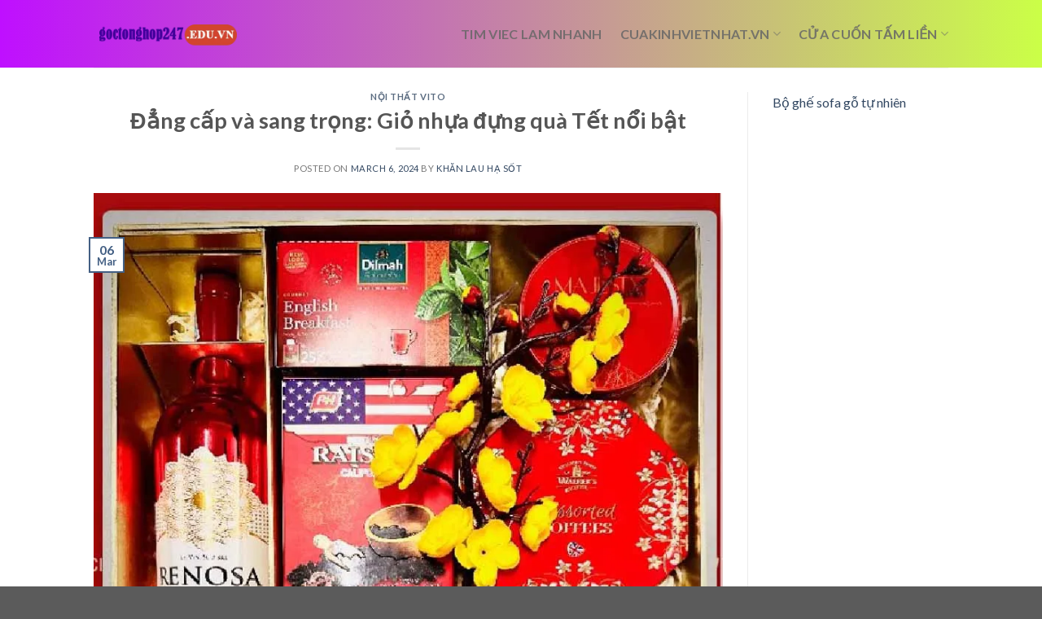

--- FILE ---
content_type: text/html; charset=UTF-8
request_url: https://goctonghop247.edu.vn/dang-cap-va-sang-trong-gio-nhua-dung-qua-tet-noi-bat/
body_size: 13606
content:
<!DOCTYPE html>
<!--[if IE 9 ]> <html lang="en-US" prefix="og: https://ogp.me/ns#" class="ie9 loading-site no-js"> <![endif]-->
<!--[if IE 8 ]> <html lang="en-US" prefix="og: https://ogp.me/ns#" class="ie8 loading-site no-js"> <![endif]-->
<!--[if (gte IE 9)|!(IE)]><!--><html lang="en-US" prefix="og: https://ogp.me/ns#" class="loading-site no-js"> <!--<![endif]-->
<head>
	<meta charset="UTF-8" />
	<link rel="profile" href="http://gmpg.org/xfn/11" />
	<link rel="pingback" href="https://goctonghop247.edu.vn/xmlrpc.php" />

	<script>(function(html){html.className = html.className.replace(/\bno-js\b/,'js')})(document.documentElement);</script>
<meta name="viewport" content="width=device-width, initial-scale=1, maximum-scale=1" />
<!-- Search Engine Optimization by Rank Math - https://rankmath.com/ -->
<title>Đẳng cấp và sang trọng: Giỏ nhựa đựng quà Tết nổi bật</title>
<meta name="description" content="Giỏ nhựa đựng quà Tết là một món quà truyền thống của người Việt Nam, được dùng để tặng cho người thân, bạn bè, đối tác, khách hàng trong dịp Tết Nguyên Đán."/>
<meta name="robots" content="follow, index, max-snippet:-1, max-video-preview:-1, max-image-preview:large"/>
<link rel="canonical" href="https://goctonghop247.edu.vn/dang-cap-va-sang-trong-gio-nhua-dung-qua-tet-noi-bat/" />
<meta property="og:locale" content="en_US" />
<meta property="og:type" content="article" />
<meta property="og:title" content="Đẳng cấp và sang trọng: Giỏ nhựa đựng quà Tết nổi bật" />
<meta property="og:description" content="Giỏ nhựa đựng quà Tết là một món quà truyền thống của người Việt Nam, được dùng để tặng cho người thân, bạn bè, đối tác, khách hàng trong dịp Tết Nguyên Đán." />
<meta property="og:url" content="https://goctonghop247.edu.vn/dang-cap-va-sang-trong-gio-nhua-dung-qua-tet-noi-bat/" />
<meta property="og:site_name" content="goctonghop247.edu.vn" />
<meta property="article:section" content="Nội Thất Vito" />
<meta property="og:image" content="https://goctonghop247.edu.vn/wp-content/uploads/2024/03/dang-cap-va-sang-trong-gio-nhua-dung-qua-tet-noi-bat_65e78842edd8d.webp" />
<meta property="og:image:secure_url" content="https://goctonghop247.edu.vn/wp-content/uploads/2024/03/dang-cap-va-sang-trong-gio-nhua-dung-qua-tet-noi-bat_65e78842edd8d.webp" />
<meta property="og:image:width" content="850" />
<meta property="og:image:height" content="850" />
<meta property="og:image:alt" content="Đẳng cấp và sang trọng: Giỏ nhựa đựng quà Tết nổi bật" />
<meta property="og:image:type" content="image/webp" />
<meta property="article:published_time" content="2024-03-06T18:20:34+00:00" />
<meta name="twitter:card" content="summary_large_image" />
<meta name="twitter:title" content="Đẳng cấp và sang trọng: Giỏ nhựa đựng quà Tết nổi bật" />
<meta name="twitter:description" content="Giỏ nhựa đựng quà Tết là một món quà truyền thống của người Việt Nam, được dùng để tặng cho người thân, bạn bè, đối tác, khách hàng trong dịp Tết Nguyên Đán." />
<meta name="twitter:image" content="https://goctonghop247.edu.vn/wp-content/uploads/2024/03/dang-cap-va-sang-trong-gio-nhua-dung-qua-tet-noi-bat_65e78842edd8d.webp" />
<meta name="twitter:label1" content="Written by" />
<meta name="twitter:data1" content="Khăn lau hạ sốt" />
<meta name="twitter:label2" content="Time to read" />
<meta name="twitter:data2" content="5 minutes" />
<script type="application/ld+json" class="rank-math-schema">{"@context":"https://schema.org","@graph":[{"@type":["Person","Organization"],"@id":"https://goctonghop247.edu.vn/#person","name":"goctonghop247.edu.vn"},{"@type":"WebSite","@id":"https://goctonghop247.edu.vn/#website","url":"https://goctonghop247.edu.vn","name":"goctonghop247.edu.vn","publisher":{"@id":"https://goctonghop247.edu.vn/#person"},"inLanguage":"en-US"},{"@type":"ImageObject","@id":"https://goctonghop247.edu.vn/wp-content/uploads/2024/03/dang-cap-va-sang-trong-gio-nhua-dung-qua-tet-noi-bat_65e78842edd8d.webp","url":"https://goctonghop247.edu.vn/wp-content/uploads/2024/03/dang-cap-va-sang-trong-gio-nhua-dung-qua-tet-noi-bat_65e78842edd8d.webp","width":"850","height":"850","inLanguage":"en-US"},{"@type":"BreadcrumbList","@id":"https://goctonghop247.edu.vn/dang-cap-va-sang-trong-gio-nhua-dung-qua-tet-noi-bat/#breadcrumb","itemListElement":[{"@type":"ListItem","position":"1","item":{"@id":"https://goctonghop247.edu.vn","name":"Home"}},{"@type":"ListItem","position":"2","item":{"@id":"https://goctonghop247.edu.vn/dang-cap-va-sang-trong-gio-nhua-dung-qua-tet-noi-bat/","name":"\u0110\u1eb3ng c\u1ea5p v\u00e0 sang tr\u1ecdng: Gi\u1ecf nh\u1ef1a \u0111\u1ef1ng qu\u00e0 T\u1ebft n\u1ed5i b\u1eadt"}}]},{"@type":"WebPage","@id":"https://goctonghop247.edu.vn/dang-cap-va-sang-trong-gio-nhua-dung-qua-tet-noi-bat/#webpage","url":"https://goctonghop247.edu.vn/dang-cap-va-sang-trong-gio-nhua-dung-qua-tet-noi-bat/","name":"\u0110\u1eb3ng c\u1ea5p v\u00e0 sang tr\u1ecdng: Gi\u1ecf nh\u1ef1a \u0111\u1ef1ng qu\u00e0 T\u1ebft n\u1ed5i b\u1eadt","datePublished":"2024-03-06T18:20:34+00:00","dateModified":"2024-03-06T18:20:34+00:00","isPartOf":{"@id":"https://goctonghop247.edu.vn/#website"},"primaryImageOfPage":{"@id":"https://goctonghop247.edu.vn/wp-content/uploads/2024/03/dang-cap-va-sang-trong-gio-nhua-dung-qua-tet-noi-bat_65e78842edd8d.webp"},"inLanguage":"en-US","breadcrumb":{"@id":"https://goctonghop247.edu.vn/dang-cap-va-sang-trong-gio-nhua-dung-qua-tet-noi-bat/#breadcrumb"}},{"@type":"Person","@id":"https://goctonghop247.edu.vn/author/khanlauhasot-2/","name":"Kh\u0103n lau h\u1ea1 s\u1ed1t","url":"https://goctonghop247.edu.vn/author/khanlauhasot-2/","image":{"@type":"ImageObject","@id":"https://secure.gravatar.com/avatar/4ff7d7c35828b5c650d12602094ff73094b6cdf998362e4fa93439fa15f5a1f7?s=96&amp;d=mm&amp;r=g","url":"https://secure.gravatar.com/avatar/4ff7d7c35828b5c650d12602094ff73094b6cdf998362e4fa93439fa15f5a1f7?s=96&amp;d=mm&amp;r=g","caption":"Kh\u0103n lau h\u1ea1 s\u1ed1t","inLanguage":"en-US"},"sameAs":["https://khanlauhasot.com"]},{"@type":"BlogPosting","headline":"\u0110\u1eb3ng c\u1ea5p v\u00e0 sang tr\u1ecdng: Gi\u1ecf nh\u1ef1a \u0111\u1ef1ng qu\u00e0 T\u1ebft n\u1ed5i b\u1eadt","datePublished":"2024-03-06T18:20:34+00:00","dateModified":"2024-03-06T18:20:34+00:00","author":{"@id":"https://goctonghop247.edu.vn/author/khanlauhasot-2/","name":"Kh\u0103n lau h\u1ea1 s\u1ed1t"},"publisher":{"@id":"https://goctonghop247.edu.vn/#person"},"description":"Gi\u1ecf nh\u1ef1a \u0111\u1ef1ng qu\u00e0 T\u1ebft l\u00e0 m\u1ed9t m\u00f3n qu\u00e0 truy\u1ec1n th\u1ed1ng c\u1ee7a ng\u01b0\u1eddi Vi\u1ec7t Nam, \u0111\u01b0\u1ee3c d\u00f9ng \u0111\u1ec3 t\u1eb7ng cho ng\u01b0\u1eddi th\u00e2n, b\u1ea1n b\u00e8, \u0111\u1ed1i t\u00e1c, kh\u00e1ch h\u00e0ng trong d\u1ecbp T\u1ebft Nguy\u00ean \u0110\u00e1n.","name":"\u0110\u1eb3ng c\u1ea5p v\u00e0 sang tr\u1ecdng: Gi\u1ecf nh\u1ef1a \u0111\u1ef1ng qu\u00e0 T\u1ebft n\u1ed5i b\u1eadt","@id":"https://goctonghop247.edu.vn/dang-cap-va-sang-trong-gio-nhua-dung-qua-tet-noi-bat/#richSnippet","isPartOf":{"@id":"https://goctonghop247.edu.vn/dang-cap-va-sang-trong-gio-nhua-dung-qua-tet-noi-bat/#webpage"},"image":{"@id":"https://goctonghop247.edu.vn/wp-content/uploads/2024/03/dang-cap-va-sang-trong-gio-nhua-dung-qua-tet-noi-bat_65e78842edd8d.webp"},"inLanguage":"en-US","mainEntityOfPage":{"@id":"https://goctonghop247.edu.vn/dang-cap-va-sang-trong-gio-nhua-dung-qua-tet-noi-bat/#webpage"}}]}</script>
<!-- /Rank Math WordPress SEO plugin -->

<link rel='dns-prefetch' href='//fonts.googleapis.com' />
<link rel="alternate" type="application/rss+xml" title="goctonghop247.edu.vn &raquo; Feed" href="https://goctonghop247.edu.vn/feed/" />
<link rel="alternate" title="oEmbed (JSON)" type="application/json+oembed" href="https://goctonghop247.edu.vn/wp-json/oembed/1.0/embed?url=https%3A%2F%2Fgoctonghop247.edu.vn%2Fdang-cap-va-sang-trong-gio-nhua-dung-qua-tet-noi-bat%2F" />
<link rel="alternate" title="oEmbed (XML)" type="text/xml+oembed" href="https://goctonghop247.edu.vn/wp-json/oembed/1.0/embed?url=https%3A%2F%2Fgoctonghop247.edu.vn%2Fdang-cap-va-sang-trong-gio-nhua-dung-qua-tet-noi-bat%2F&#038;format=xml" />
<style id='wp-img-auto-sizes-contain-inline-css' type='text/css'>
img:is([sizes=auto i],[sizes^="auto," i]){contain-intrinsic-size:3000px 1500px}
/*# sourceURL=wp-img-auto-sizes-contain-inline-css */
</style>
<style id='wp-emoji-styles-inline-css' type='text/css'>

	img.wp-smiley, img.emoji {
		display: inline !important;
		border: none !important;
		box-shadow: none !important;
		height: 1em !important;
		width: 1em !important;
		margin: 0 0.07em !important;
		vertical-align: -0.1em !important;
		background: none !important;
		padding: 0 !important;
	}
/*# sourceURL=wp-emoji-styles-inline-css */
</style>
<style id='wp-block-library-inline-css' type='text/css'>
:root{--wp-block-synced-color:#7a00df;--wp-block-synced-color--rgb:122,0,223;--wp-bound-block-color:var(--wp-block-synced-color);--wp-editor-canvas-background:#ddd;--wp-admin-theme-color:#007cba;--wp-admin-theme-color--rgb:0,124,186;--wp-admin-theme-color-darker-10:#006ba1;--wp-admin-theme-color-darker-10--rgb:0,107,160.5;--wp-admin-theme-color-darker-20:#005a87;--wp-admin-theme-color-darker-20--rgb:0,90,135;--wp-admin-border-width-focus:2px}@media (min-resolution:192dpi){:root{--wp-admin-border-width-focus:1.5px}}.wp-element-button{cursor:pointer}:root .has-very-light-gray-background-color{background-color:#eee}:root .has-very-dark-gray-background-color{background-color:#313131}:root .has-very-light-gray-color{color:#eee}:root .has-very-dark-gray-color{color:#313131}:root .has-vivid-green-cyan-to-vivid-cyan-blue-gradient-background{background:linear-gradient(135deg,#00d084,#0693e3)}:root .has-purple-crush-gradient-background{background:linear-gradient(135deg,#34e2e4,#4721fb 50%,#ab1dfe)}:root .has-hazy-dawn-gradient-background{background:linear-gradient(135deg,#faaca8,#dad0ec)}:root .has-subdued-olive-gradient-background{background:linear-gradient(135deg,#fafae1,#67a671)}:root .has-atomic-cream-gradient-background{background:linear-gradient(135deg,#fdd79a,#004a59)}:root .has-nightshade-gradient-background{background:linear-gradient(135deg,#330968,#31cdcf)}:root .has-midnight-gradient-background{background:linear-gradient(135deg,#020381,#2874fc)}:root{--wp--preset--font-size--normal:16px;--wp--preset--font-size--huge:42px}.has-regular-font-size{font-size:1em}.has-larger-font-size{font-size:2.625em}.has-normal-font-size{font-size:var(--wp--preset--font-size--normal)}.has-huge-font-size{font-size:var(--wp--preset--font-size--huge)}.has-text-align-center{text-align:center}.has-text-align-left{text-align:left}.has-text-align-right{text-align:right}.has-fit-text{white-space:nowrap!important}#end-resizable-editor-section{display:none}.aligncenter{clear:both}.items-justified-left{justify-content:flex-start}.items-justified-center{justify-content:center}.items-justified-right{justify-content:flex-end}.items-justified-space-between{justify-content:space-between}.screen-reader-text{border:0;clip-path:inset(50%);height:1px;margin:-1px;overflow:hidden;padding:0;position:absolute;width:1px;word-wrap:normal!important}.screen-reader-text:focus{background-color:#ddd;clip-path:none;color:#444;display:block;font-size:1em;height:auto;left:5px;line-height:normal;padding:15px 23px 14px;text-decoration:none;top:5px;width:auto;z-index:100000}html :where(.has-border-color){border-style:solid}html :where([style*=border-top-color]){border-top-style:solid}html :where([style*=border-right-color]){border-right-style:solid}html :where([style*=border-bottom-color]){border-bottom-style:solid}html :where([style*=border-left-color]){border-left-style:solid}html :where([style*=border-width]){border-style:solid}html :where([style*=border-top-width]){border-top-style:solid}html :where([style*=border-right-width]){border-right-style:solid}html :where([style*=border-bottom-width]){border-bottom-style:solid}html :where([style*=border-left-width]){border-left-style:solid}html :where(img[class*=wp-image-]){height:auto;max-width:100%}:where(figure){margin:0 0 1em}html :where(.is-position-sticky){--wp-admin--admin-bar--position-offset:var(--wp-admin--admin-bar--height,0px)}@media screen and (max-width:600px){html :where(.is-position-sticky){--wp-admin--admin-bar--position-offset:0px}}

/*# sourceURL=wp-block-library-inline-css */
</style><style id='global-styles-inline-css' type='text/css'>
:root{--wp--preset--aspect-ratio--square: 1;--wp--preset--aspect-ratio--4-3: 4/3;--wp--preset--aspect-ratio--3-4: 3/4;--wp--preset--aspect-ratio--3-2: 3/2;--wp--preset--aspect-ratio--2-3: 2/3;--wp--preset--aspect-ratio--16-9: 16/9;--wp--preset--aspect-ratio--9-16: 9/16;--wp--preset--color--black: #000000;--wp--preset--color--cyan-bluish-gray: #abb8c3;--wp--preset--color--white: #ffffff;--wp--preset--color--pale-pink: #f78da7;--wp--preset--color--vivid-red: #cf2e2e;--wp--preset--color--luminous-vivid-orange: #ff6900;--wp--preset--color--luminous-vivid-amber: #fcb900;--wp--preset--color--light-green-cyan: #7bdcb5;--wp--preset--color--vivid-green-cyan: #00d084;--wp--preset--color--pale-cyan-blue: #8ed1fc;--wp--preset--color--vivid-cyan-blue: #0693e3;--wp--preset--color--vivid-purple: #9b51e0;--wp--preset--gradient--vivid-cyan-blue-to-vivid-purple: linear-gradient(135deg,rgb(6,147,227) 0%,rgb(155,81,224) 100%);--wp--preset--gradient--light-green-cyan-to-vivid-green-cyan: linear-gradient(135deg,rgb(122,220,180) 0%,rgb(0,208,130) 100%);--wp--preset--gradient--luminous-vivid-amber-to-luminous-vivid-orange: linear-gradient(135deg,rgb(252,185,0) 0%,rgb(255,105,0) 100%);--wp--preset--gradient--luminous-vivid-orange-to-vivid-red: linear-gradient(135deg,rgb(255,105,0) 0%,rgb(207,46,46) 100%);--wp--preset--gradient--very-light-gray-to-cyan-bluish-gray: linear-gradient(135deg,rgb(238,238,238) 0%,rgb(169,184,195) 100%);--wp--preset--gradient--cool-to-warm-spectrum: linear-gradient(135deg,rgb(74,234,220) 0%,rgb(151,120,209) 20%,rgb(207,42,186) 40%,rgb(238,44,130) 60%,rgb(251,105,98) 80%,rgb(254,248,76) 100%);--wp--preset--gradient--blush-light-purple: linear-gradient(135deg,rgb(255,206,236) 0%,rgb(152,150,240) 100%);--wp--preset--gradient--blush-bordeaux: linear-gradient(135deg,rgb(254,205,165) 0%,rgb(254,45,45) 50%,rgb(107,0,62) 100%);--wp--preset--gradient--luminous-dusk: linear-gradient(135deg,rgb(255,203,112) 0%,rgb(199,81,192) 50%,rgb(65,88,208) 100%);--wp--preset--gradient--pale-ocean: linear-gradient(135deg,rgb(255,245,203) 0%,rgb(182,227,212) 50%,rgb(51,167,181) 100%);--wp--preset--gradient--electric-grass: linear-gradient(135deg,rgb(202,248,128) 0%,rgb(113,206,126) 100%);--wp--preset--gradient--midnight: linear-gradient(135deg,rgb(2,3,129) 0%,rgb(40,116,252) 100%);--wp--preset--font-size--small: 13px;--wp--preset--font-size--medium: 20px;--wp--preset--font-size--large: 36px;--wp--preset--font-size--x-large: 42px;--wp--preset--spacing--20: 0.44rem;--wp--preset--spacing--30: 0.67rem;--wp--preset--spacing--40: 1rem;--wp--preset--spacing--50: 1.5rem;--wp--preset--spacing--60: 2.25rem;--wp--preset--spacing--70: 3.38rem;--wp--preset--spacing--80: 5.06rem;--wp--preset--shadow--natural: 6px 6px 9px rgba(0, 0, 0, 0.2);--wp--preset--shadow--deep: 12px 12px 50px rgba(0, 0, 0, 0.4);--wp--preset--shadow--sharp: 6px 6px 0px rgba(0, 0, 0, 0.2);--wp--preset--shadow--outlined: 6px 6px 0px -3px rgb(255, 255, 255), 6px 6px rgb(0, 0, 0);--wp--preset--shadow--crisp: 6px 6px 0px rgb(0, 0, 0);}:where(.is-layout-flex){gap: 0.5em;}:where(.is-layout-grid){gap: 0.5em;}body .is-layout-flex{display: flex;}.is-layout-flex{flex-wrap: wrap;align-items: center;}.is-layout-flex > :is(*, div){margin: 0;}body .is-layout-grid{display: grid;}.is-layout-grid > :is(*, div){margin: 0;}:where(.wp-block-columns.is-layout-flex){gap: 2em;}:where(.wp-block-columns.is-layout-grid){gap: 2em;}:where(.wp-block-post-template.is-layout-flex){gap: 1.25em;}:where(.wp-block-post-template.is-layout-grid){gap: 1.25em;}.has-black-color{color: var(--wp--preset--color--black) !important;}.has-cyan-bluish-gray-color{color: var(--wp--preset--color--cyan-bluish-gray) !important;}.has-white-color{color: var(--wp--preset--color--white) !important;}.has-pale-pink-color{color: var(--wp--preset--color--pale-pink) !important;}.has-vivid-red-color{color: var(--wp--preset--color--vivid-red) !important;}.has-luminous-vivid-orange-color{color: var(--wp--preset--color--luminous-vivid-orange) !important;}.has-luminous-vivid-amber-color{color: var(--wp--preset--color--luminous-vivid-amber) !important;}.has-light-green-cyan-color{color: var(--wp--preset--color--light-green-cyan) !important;}.has-vivid-green-cyan-color{color: var(--wp--preset--color--vivid-green-cyan) !important;}.has-pale-cyan-blue-color{color: var(--wp--preset--color--pale-cyan-blue) !important;}.has-vivid-cyan-blue-color{color: var(--wp--preset--color--vivid-cyan-blue) !important;}.has-vivid-purple-color{color: var(--wp--preset--color--vivid-purple) !important;}.has-black-background-color{background-color: var(--wp--preset--color--black) !important;}.has-cyan-bluish-gray-background-color{background-color: var(--wp--preset--color--cyan-bluish-gray) !important;}.has-white-background-color{background-color: var(--wp--preset--color--white) !important;}.has-pale-pink-background-color{background-color: var(--wp--preset--color--pale-pink) !important;}.has-vivid-red-background-color{background-color: var(--wp--preset--color--vivid-red) !important;}.has-luminous-vivid-orange-background-color{background-color: var(--wp--preset--color--luminous-vivid-orange) !important;}.has-luminous-vivid-amber-background-color{background-color: var(--wp--preset--color--luminous-vivid-amber) !important;}.has-light-green-cyan-background-color{background-color: var(--wp--preset--color--light-green-cyan) !important;}.has-vivid-green-cyan-background-color{background-color: var(--wp--preset--color--vivid-green-cyan) !important;}.has-pale-cyan-blue-background-color{background-color: var(--wp--preset--color--pale-cyan-blue) !important;}.has-vivid-cyan-blue-background-color{background-color: var(--wp--preset--color--vivid-cyan-blue) !important;}.has-vivid-purple-background-color{background-color: var(--wp--preset--color--vivid-purple) !important;}.has-black-border-color{border-color: var(--wp--preset--color--black) !important;}.has-cyan-bluish-gray-border-color{border-color: var(--wp--preset--color--cyan-bluish-gray) !important;}.has-white-border-color{border-color: var(--wp--preset--color--white) !important;}.has-pale-pink-border-color{border-color: var(--wp--preset--color--pale-pink) !important;}.has-vivid-red-border-color{border-color: var(--wp--preset--color--vivid-red) !important;}.has-luminous-vivid-orange-border-color{border-color: var(--wp--preset--color--luminous-vivid-orange) !important;}.has-luminous-vivid-amber-border-color{border-color: var(--wp--preset--color--luminous-vivid-amber) !important;}.has-light-green-cyan-border-color{border-color: var(--wp--preset--color--light-green-cyan) !important;}.has-vivid-green-cyan-border-color{border-color: var(--wp--preset--color--vivid-green-cyan) !important;}.has-pale-cyan-blue-border-color{border-color: var(--wp--preset--color--pale-cyan-blue) !important;}.has-vivid-cyan-blue-border-color{border-color: var(--wp--preset--color--vivid-cyan-blue) !important;}.has-vivid-purple-border-color{border-color: var(--wp--preset--color--vivid-purple) !important;}.has-vivid-cyan-blue-to-vivid-purple-gradient-background{background: var(--wp--preset--gradient--vivid-cyan-blue-to-vivid-purple) !important;}.has-light-green-cyan-to-vivid-green-cyan-gradient-background{background: var(--wp--preset--gradient--light-green-cyan-to-vivid-green-cyan) !important;}.has-luminous-vivid-amber-to-luminous-vivid-orange-gradient-background{background: var(--wp--preset--gradient--luminous-vivid-amber-to-luminous-vivid-orange) !important;}.has-luminous-vivid-orange-to-vivid-red-gradient-background{background: var(--wp--preset--gradient--luminous-vivid-orange-to-vivid-red) !important;}.has-very-light-gray-to-cyan-bluish-gray-gradient-background{background: var(--wp--preset--gradient--very-light-gray-to-cyan-bluish-gray) !important;}.has-cool-to-warm-spectrum-gradient-background{background: var(--wp--preset--gradient--cool-to-warm-spectrum) !important;}.has-blush-light-purple-gradient-background{background: var(--wp--preset--gradient--blush-light-purple) !important;}.has-blush-bordeaux-gradient-background{background: var(--wp--preset--gradient--blush-bordeaux) !important;}.has-luminous-dusk-gradient-background{background: var(--wp--preset--gradient--luminous-dusk) !important;}.has-pale-ocean-gradient-background{background: var(--wp--preset--gradient--pale-ocean) !important;}.has-electric-grass-gradient-background{background: var(--wp--preset--gradient--electric-grass) !important;}.has-midnight-gradient-background{background: var(--wp--preset--gradient--midnight) !important;}.has-small-font-size{font-size: var(--wp--preset--font-size--small) !important;}.has-medium-font-size{font-size: var(--wp--preset--font-size--medium) !important;}.has-large-font-size{font-size: var(--wp--preset--font-size--large) !important;}.has-x-large-font-size{font-size: var(--wp--preset--font-size--x-large) !important;}
/*# sourceURL=global-styles-inline-css */
</style>

<style id='classic-theme-styles-inline-css' type='text/css'>
/*! This file is auto-generated */
.wp-block-button__link{color:#fff;background-color:#32373c;border-radius:9999px;box-shadow:none;text-decoration:none;padding:calc(.667em + 2px) calc(1.333em + 2px);font-size:1.125em}.wp-block-file__button{background:#32373c;color:#fff;text-decoration:none}
/*# sourceURL=/wp-includes/css/classic-themes.min.css */
</style>
<link rel='stylesheet' id='flatsome-icons-css' href='https://goctonghop247.edu.vn/wp-content/themes/flatsome/assets/css/fl-icons.css?ver=3.12' type='text/css' media='all' />
<link rel='stylesheet' id='flatsome-main-css' href='https://goctonghop247.edu.vn/wp-content/themes/flatsome/assets/css/flatsome.css?ver=3.13.0' type='text/css' media='all' />
<link rel='stylesheet' id='flatsome-style-css' href='https://goctonghop247.edu.vn/wp-content/themes/flatsome-child/style.css?ver=3.0' type='text/css' media='all' />
<link rel='stylesheet' id='flatsome-googlefonts-css' href='//fonts.googleapis.com/css?family=Lato%3Aregular%2C700%2C400%2C700%7CDancing+Script%3Aregular%2C400&#038;display=swap&#038;ver=3.9' type='text/css' media='all' />
<script type="text/javascript" src="https://goctonghop247.edu.vn/wp-includes/js/jquery/jquery.min.js?ver=3.7.1" id="jquery-core-js"></script>
<script type="text/javascript" src="https://goctonghop247.edu.vn/wp-includes/js/jquery/jquery-migrate.min.js?ver=3.4.1" id="jquery-migrate-js"></script>
<link rel="https://api.w.org/" href="https://goctonghop247.edu.vn/wp-json/" /><link rel="alternate" title="JSON" type="application/json" href="https://goctonghop247.edu.vn/wp-json/wp/v2/posts/40786" /><link rel="EditURI" type="application/rsd+xml" title="RSD" href="https://goctonghop247.edu.vn/xmlrpc.php?rsd" />
<meta name="generator" content="WordPress 6.9" />
<link rel='shortlink' href='https://goctonghop247.edu.vn/?p=40786' />
<style>.bg{opacity: 0; transition: opacity 1s; -webkit-transition: opacity 1s;} .bg-loaded{opacity: 1;}</style><!--[if IE]><link rel="stylesheet" type="text/css" href="https://goctonghop247.edu.vn/wp-content/themes/flatsome/assets/css/ie-fallback.css"><script src="//cdnjs.cloudflare.com/ajax/libs/html5shiv/3.6.1/html5shiv.js"></script><script>var head = document.getElementsByTagName('head')[0],style = document.createElement('style');style.type = 'text/css';style.styleSheet.cssText = ':before,:after{content:none !important';head.appendChild(style);setTimeout(function(){head.removeChild(style);}, 0);</script><script src="https://goctonghop247.edu.vn/wp-content/themes/flatsome/assets/libs/ie-flexibility.js"></script><![endif]--><link rel="icon" href="https://goctonghop247.edu.vn/wp-content/uploads/2024/03/cropped-favicongoctonghop247.edu_.vn_.webp" sizes="32x32" />
<link rel="icon" href="https://goctonghop247.edu.vn/wp-content/uploads/2024/03/cropped-favicongoctonghop247.edu_.vn_.webp" sizes="192x192" />
<link rel="apple-touch-icon" href="https://goctonghop247.edu.vn/wp-content/uploads/2024/03/cropped-favicongoctonghop247.edu_.vn_.webp" />
<meta name="msapplication-TileImage" content="https://goctonghop247.edu.vn/wp-content/uploads/2024/03/cropped-favicongoctonghop247.edu_.vn_.webp" />
<style id="custom-css" type="text/css">:root {--primary-color: #446084;}.header-main{height: 83px}#logo img{max-height: 83px}#logo{width:176px;}.header-bottom{min-height: 10px}.header-top{min-height: 30px}.transparent .header-main{height: 30px}.transparent #logo img{max-height: 30px}.has-transparent + .page-title:first-of-type,.has-transparent + #main > .page-title,.has-transparent + #main > div > .page-title,.has-transparent + #main .page-header-wrapper:first-of-type .page-title{padding-top: 30px;}.header.show-on-scroll,.stuck .header-main{height:70px!important}.stuck #logo img{max-height: 70px!important}.header-bg-color, .header-wrapper {background-color: rgba(255,255,255,0.9)}.header-bottom {background-color: #f1f1f1}.header-main .nav > li > a{line-height: 16px }@media (max-width: 549px) {.header-main{height: 70px}#logo img{max-height: 70px}}body{font-family:"Lato", sans-serif}body{font-weight: 400}.nav > li > a {font-family:"Lato", sans-serif;}.mobile-sidebar-levels-2 .nav > li > ul > li > a {font-family:"Lato", sans-serif;}.nav > li > a {font-weight: 700;}.mobile-sidebar-levels-2 .nav > li > ul > li > a {font-weight: 700;}h1,h2,h3,h4,h5,h6,.heading-font, .off-canvas-center .nav-sidebar.nav-vertical > li > a{font-family: "Lato", sans-serif;}h1,h2,h3,h4,h5,h6,.heading-font,.banner h1,.banner h2{font-weight: 700;}.alt-font{font-family: "Dancing Script", sans-serif;}.alt-font{font-weight: 400!important;}/* Custom CSS *//* Gradient cho Header */.header-main {background: linear-gradient(90deg, hsla(284, 100%, 53%, 1) 0%, hsla(77, 100%, 64%, 1) 100%);}/* Gradient cho Footer */.footer {background: linear-gradient(90deg, hsla(284, 100%, 53%, 1) 0%, hsla(77, 100%, 64%, 1) 100%);}.label-new.menu-item > a:after{content:"New";}.label-hot.menu-item > a:after{content:"Hot";}.label-sale.menu-item > a:after{content:"Sale";}.label-popular.menu-item > a:after{content:"Popular";}</style></head>

<body class="wp-singular post-template-default single single-post postid-40786 single-format-standard wp-theme-flatsome wp-child-theme-flatsome-child lightbox nav-dropdown-has-arrow nav-dropdown-has-shadow nav-dropdown-has-border">


<a class="skip-link screen-reader-text" href="#main">Skip to content</a>

<div id="wrapper">

	
	<header id="header" class="header has-sticky sticky-jump">
		<div class="header-wrapper">
			<div id="masthead" class="header-main ">
      <div class="header-inner flex-row container logo-left medium-logo-center" role="navigation">

          <!-- Logo -->
          <div id="logo" class="flex-col logo">
            <!-- Header logo -->
<a href="https://goctonghop247.edu.vn/" title="goctonghop247.edu.vn - Just another WordPress site" rel="home">
    <img width="176" height="83" src="https://goctonghop247.edu.vn/wp-content/uploads/2024/07/goctonghop247.edu_.vn_.webp" class="header_logo header-logo" alt="goctonghop247.edu.vn"/><img  width="176" height="83" src="https://goctonghop247.edu.vn/wp-content/uploads/2024/07/goctonghop247.edu_.vn_.webp" class="header-logo-dark" alt="goctonghop247.edu.vn"/></a>
          </div>

          <!-- Mobile Left Elements -->
          <div class="flex-col show-for-medium flex-left">
            <ul class="mobile-nav nav nav-left ">
              <li class="nav-icon has-icon">
  		<a href="#" data-open="#main-menu" data-pos="left" data-bg="main-menu-overlay" data-color="" class="is-small" aria-label="Menu" aria-controls="main-menu" aria-expanded="false">
		
		  <i class="icon-menu" ></i>
		  		</a>
	</li>            </ul>
          </div>

          <!-- Left Elements -->
          <div class="flex-col hide-for-medium flex-left
            flex-grow">
            <ul class="header-nav header-nav-main nav nav-left  nav-size-large nav-spacing-large nav-uppercase" >
                          </ul>
          </div>

          <!-- Right Elements -->
          <div class="flex-col hide-for-medium flex-right">
            <ul class="header-nav header-nav-main nav nav-right  nav-size-large nav-spacing-large nav-uppercase">
              <li id="menu-item-44453" class="menu-item menu-item-type-custom menu-item-object-custom menu-item-44453 menu-item-design-default"><a href="https://bejob.vn/" class="nav-top-link">tim viec lam nhanh</a></li>
<li id="menu-item-6862" class="menu-item menu-item-type-custom menu-item-object-custom menu-item-has-children menu-item-6862 menu-item-design-default has-dropdown"><a href="https://cuakinhvietnhat.vn/" class="nav-top-link">cuakinhvietnhat.vn<i class="icon-angle-down" ></i></a>
<ul class="sub-menu nav-dropdown nav-dropdown-default">
	<li id="menu-item-10444" class="menu-item menu-item-type-custom menu-item-object-custom menu-item-10444"><a href="https://cuakinhre.com/cua-kinh-cuong-luc/">cua kinh cuong luc</a></li>
	<li id="menu-item-10445" class="menu-item menu-item-type-custom menu-item-object-custom menu-item-10445"><a href="https://cuakinhvietphong.com/san-pham/bao-gia-cua-kinh-cuong-luc/">cửa kính cường lực</a></li>
	<li id="menu-item-10535" class="menu-item menu-item-type-custom menu-item-object-custom menu-item-10535"><a href="https://cuanhomhe.vn/san-pham/cua-kinh-cuong-luc-gia-re/">cua kinh cuong luc</a></li>
</ul>
</li>
<li id="menu-item-23695" class="menu-item menu-item-type-custom menu-item-object-custom menu-item-has-children menu-item-23695 menu-item-design-default has-dropdown"><a href="https://cuakinhre.com/cua-cuon-tam-lien/" class="nav-top-link">cửa cuốn tấm liền<i class="icon-angle-down" ></i></a>
<ul class="sub-menu nav-dropdown nav-dropdown-default">
	<li id="menu-item-25751" class="menu-item menu-item-type-custom menu-item-object-custom menu-item-25751"><a href="https://cuanhomhe.vn/san-pham/cua-nhom-xingfa/">Cua nhom Xingfa</a></li>
	<li id="menu-item-25753" class="menu-item menu-item-type-custom menu-item-object-custom menu-item-25753"><a href="https://cuakinhre.com/cua-kinh-tu-dong/">cua kinh tu dong</a></li>
</ul>
</li>
            </ul>
          </div>

          <!-- Mobile Right Elements -->
          <div class="flex-col show-for-medium flex-right">
            <ul class="mobile-nav nav nav-right ">
              <li class="header-search header-search-dropdown has-icon has-dropdown menu-item-has-children">
		<a href="#" aria-label="Search" class="is-small"><i class="icon-search" ></i></a>
		<ul class="nav-dropdown nav-dropdown-default">
	 	<li class="header-search-form search-form html relative has-icon">
	<div class="header-search-form-wrapper">
		<div class="searchform-wrapper ux-search-box relative is-normal"><form method="get" class="searchform" action="https://goctonghop247.edu.vn/" role="search">
		<div class="flex-row relative">
			<div class="flex-col flex-grow">
	   	   <input type="search" class="search-field mb-0" name="s" value="" id="s" placeholder="Search&hellip;" />
			</div>
			<div class="flex-col">
				<button type="submit" class="ux-search-submit submit-button secondary button icon mb-0" aria-label="Submit">
					<i class="icon-search" ></i>				</button>
			</div>
		</div>
    <div class="live-search-results text-left z-top"></div>
</form>
</div>	</div>
</li>	</ul>
</li>
            </ul>
          </div>

      </div>
     
            <div class="container"><div class="top-divider full-width"></div></div>
      </div>
<div class="header-bg-container fill"><div class="header-bg-image fill"></div><div class="header-bg-color fill"></div></div>		</div>
	</header>

	
	<main id="main" class="">

<div id="content" class="blog-wrapper blog-single page-wrapper">
	

<div class="row row-large row-divided ">

	<div class="large-9 col">
		


<article id="post-40786" class="post-40786 post type-post status-publish format-standard has-post-thumbnail hentry category-noi-that-vito">
	<div class="article-inner ">
		<header class="entry-header">
	<div class="entry-header-text entry-header-text-top text-center">
		<h6 class="entry-category is-xsmall">
	<a href="https://goctonghop247.edu.vn/noi-that-vito/" rel="category tag">Nội Thất Vito</a></h6>

<h1 class="entry-title">Đẳng cấp và sang trọng: Giỏ nhựa đựng quà Tết nổi bật</h1>
<div class="entry-divider is-divider small"></div>

	<div class="entry-meta uppercase is-xsmall">
		<span class="posted-on">Posted on <a href="https://goctonghop247.edu.vn/dang-cap-va-sang-trong-gio-nhua-dung-qua-tet-noi-bat/" rel="bookmark"><time class="entry-date published updated" datetime="2024-03-06T18:20:34+00:00">March 6, 2024</time></a></span><span class="byline"> by <span class="meta-author vcard"><a class="url fn n" href="https://goctonghop247.edu.vn/author/khanlauhasot-2/">Khăn lau hạ sốt</a></span></span>	</div>
	</div>
						<div class="entry-image relative">
				<a href="https://goctonghop247.edu.vn/dang-cap-va-sang-trong-gio-nhua-dung-qua-tet-noi-bat/">
    <img width="850" height="850" src="https://goctonghop247.edu.vn/wp-content/uploads/2024/03/dang-cap-va-sang-trong-gio-nhua-dung-qua-tet-noi-bat_65e78842edd8d.webp" class="attachment-large size-large wp-post-image" alt="Đẳng cấp và sang trọng: Giỏ nhựa đựng quà Tết nổi bật" decoding="async" fetchpriority="high" title="Đẳng cấp và sang trọng: Giỏ nhựa đựng quà Tết nổi bật"></a>
				<div class="badge absolute top post-date badge-outline">
	<div class="badge-inner">
		<span class="post-date-day">06</span><br>
		<span class="post-date-month is-small">Mar</span>
	</div>
</div>			</div>
			</header>
		<div class="entry-content single-page">

	<h2>Giỏ nhựa đựng quà Tết là một món quà ý nghĩa, thể hiện sự quan tâm, tấm lòng thành ý của người tặng. Nó góp phần làm cho ngày Tết thêm ấm áp và ý nghĩa.</h2>
<h3>1. Hộp quà Tết C4 Tết Giáp Thìn 2024</h3>
<p><img fetchpriority="high" decoding="async" src="https://goctonghop247.edu.vn/wp-content/uploads/2024/03/dang-cap-va-sang-trong-gio-nhua-dung-qua-tet-noi-bat_65e78842edd8d.webp" width="850" height="850" class="alignnone size-full wp-image-38267" alt="Đẳng cấp và sang trọng: Giỏ nhựa đựng quà Tết nổi bật" title="Đẳng cấp và sang trọng: Giỏ nhựa đựng quà Tết nổi bật"></p><p><strong><em>Bạn đang đọc: <a href="https://goctonghop247.edu.vn/dang-cap-va-sang-trong-gio-nhua-dung-qua-tet-noi-bat/">Đẳng cấp và sang trọng: Giỏ nhựa đựng quà Tết nổi bật</a></em></strong></p></p>
<ul>
<li>Combo giỏ quà C2 được đóng gói tiện lợi và chọn lựa đảm bảo an toàn vệ sinh thực phẩm.</li>
<li>Combo giỏ quà C2 có thể dễ dàng mang đi và chia phần cho nhân viên trong các bữa tiệc teabreak</li>
<li>Hộp quà Tết C2 2024 thể hiện sự quan tâm, chăm sóc, tình cảm, sự tri ân, lòng biết ơn của người tặng đối với người nhận.</li>
</ul>
<h3>2. Giỏ quà Tết hy vọng 2024 GB04</h3>
<ul>
<li>Combo hộp quà Tết GB04 được đóng gói tiện lợi và chọn lựa đảm bảo an toàn vệ sinh thực phẩm.</li>
<li>Combo hộp quà Tết GB04 có thể dễ dàng mang đi và chia phần cho nhân viên trong các bữa tiệc teabreak.</li>
<li>
<p data-sourcepos="1:1-1:250">Giỏ nhựa đựng quà Tết là một món quà truyền thống của người Việt Nam, được dùng để tặng cho người thân, bạn bè, đối tác, khách hàng trong dịp Tết Nguyên Đán. Giỏ hộp quà Tết không chỉ là một món quà vật chất mà còn mang nhiều ý nghĩa tinh thần sâu sắc.</p>
</li>
</ul>
<h3 class="product-title product_title entry-title">3. Giỏ quà Tết an vui 2024 GB03</h3>
<p><p><strong><em>Tìm hiểu thêm: <a href="https://goctonghop247.edu.vn/can-ho-nho-ca-tinh-voi-tong-mau-tuong-phan/">Căn hộ nhỏ cá tính với tông màu tương phản</a></em></strong></p><img decoding="async" src="https://goctonghop247.edu.vn/wp-content/uploads/2024/03/dang-cap-va-sang-trong-gio-nhua-dung-qua-tet-noi-bat_65e788430899c.webp" width="730" height="730" class="alignnone size-full wp-image-38268" alt="Đẳng cấp và sang trọng: Giỏ nhựa đựng quà Tết nổi bật" title="Đẳng cấp và sang trọng: Giỏ nhựa đựng quà Tết nổi bật"></p>
<ul>
<li>Combo hộp quà Tết GB03 được đóng gói tiện lợi và chọn lựa đảm bảo an toàn vệ sinh thực phẩm.</li>
<li>Combo hộp quà Tết GB03 có thể dễ dàng mang đi và chia phần cho nhân viên trong các bữa tiệc teabreak.</li>
<li>
<p data-sourcepos="1:1-1:250">Giỏ nhựa đựng quà Tết bằng nhựa là một món quà truyền thống của người Việt Nam, được dùng để tặng cho người thân, bạn bè, đối tác, khách hàng trong dịp Tết Nguyên Đán. Giỏ nhựa đựng quà Tết không chỉ là một món quà vật chất mà còn mang nhiều ý nghĩa tinh thần sâu sắc.</p>
</li>
</ul>
<h3 class="product-title product_title entry-title">4. Hộp quà Tết C2 Tết Giáp Thìn 2024</h3>
<ul>
<li>Combo giỏ quà C2 được đóng gói tiện lợi và chọn lựa đảm bảo an toàn vệ sinh thực phẩm.</li>
<li>Combo giỏ quà C2 có thể dễ dàng mang đi và chia phần cho nhân viên trong các bữa tiệc teabreak</li>
<li>Hộp quà Tết C2 2024 thể hiện sự quan tâm, chăm sóc, tình cảm, sự tri ân, lòng biết ơn của người tặng đối với người nhận.</li>
</ul>
<h3>5. Giỏ quà Tết thiên lộc 2024 GB05</h3>
<ul>
<li>Combo hộp quà Tết GB05 được đóng gói tiện lợi và chọn lựa đảm bảo an toàn vệ sinh thực phẩm.</li>
<li>Combo hộp quà Tết GB05 có thể dễ dàng mang đi và chia phần cho nhân viên trong các bữa tiệc teabreak.</li>
<li>
<p data-sourcepos="3:1-3:168">Giỏ nhựa đựng quà Tết có ý nghĩa thể hiện sự quan tâm, chăm sóc của người tặng đối với người nhận. Giỏ nhựa cũng mang ý nghĩa cầu chúc những điều tốt đẹp trong năm mới.</p>
</li>
</ul>
<h3>Ý nghĩa của các giỏ nhựa đựng quà Tết:</h3>
<p><img decoding="async" src="https://goctonghop247.edu.vn/wp-content/uploads/2024/03/dang-cap-va-sang-trong-gio-nhua-dung-qua-tet-noi-bat_65e78843161e2.webp" width="768" height="768" class="alignnone size-full wp-image-38269" alt="Đẳng cấp và sang trọng: Giỏ nhựa đựng quà Tết nổi bật" title="Đẳng cấp và sang trọng: Giỏ nhựa đựng quà Tết nổi bật"></figcaption></p><p><strong><em>>>>>>Xem thêm: <a href="https://goctonghop247.edu.vn/thiet-ke-biet-thu-trong-san-gold/">Thiết kế biệt thự trong sân gold</a></em></strong></p></p>
<ul>
<li>Thể hiện sự quan tâm, chăm sóc: Giỏ quà đựng Tết bằng nhựa là một món quà thiết thực, thể hiện sự quan tâm, chăm sóc của người tặng đối với người nhận. Món quà này thể hiện mong muốn của người tặng là mang đến cho người nhận những điều tốt đẹp nhất trong năm mới.</li>
<li data-sourcepos="9:1-9:271">Cầu chúc những điều tốt đẹp: Màu đỏ và vàng là hai màu sắc chủ đạo trong giỏ quà Tết, tượng trưng cho sự may mắn, hạnh phúc, thành công. Việc lựa chọn giỏ nhựa đựng quà Tết màu đỏ hoặc vàng mang ý nghĩa cầu chúc những điều tốt đẹp nhất đến người nhận trong năm mới.</li>
<li data-sourcepos="10:1-11:0">Thể hiện sự tinh tế: Giỏ quà Tết nhựa có nhiều kích thước, màu sắc và hoa văn khác nhau, phù hợp với nhiều đối tượng nhận quà. Việc lựa chọn giỏ nhựa đựng quà Tết phù hợp với đối tượng nhận quà thể hiện sự tinh tế và chu đáo của người tặng.</li>
</ul>

	
	<div class="blog-share text-center"><div class="is-divider medium"></div><div class="social-icons share-icons share-row relative" ><a href="whatsapp://send?text=%C4%90%E1%BA%B3ng%20c%E1%BA%A5p%20v%C3%A0%20sang%20tr%E1%BB%8Dng%3A%20Gi%E1%BB%8F%20nh%E1%BB%B1a%20%C4%91%E1%BB%B1ng%20qu%C3%A0%20T%E1%BA%BFt%20n%E1%BB%95i%20b%E1%BA%ADt - https://goctonghop247.edu.vn/dang-cap-va-sang-trong-gio-nhua-dung-qua-tet-noi-bat/" data-action="share/whatsapp/share" class="icon button circle is-outline tooltip whatsapp show-for-medium" title="Share on WhatsApp"><i class="icon-whatsapp"></i></a><a href="//www.facebook.com/sharer.php?u=https://goctonghop247.edu.vn/dang-cap-va-sang-trong-gio-nhua-dung-qua-tet-noi-bat/" data-label="Facebook" onclick="window.open(this.href,this.title,'width=500,height=500,top=300px,left=300px');  return false;" rel="noopener noreferrer nofollow" target="_blank" class="icon button circle is-outline tooltip facebook" title="Share on Facebook"><i class="icon-facebook" ></i></a><a href="//twitter.com/share?url=https://goctonghop247.edu.vn/dang-cap-va-sang-trong-gio-nhua-dung-qua-tet-noi-bat/" onclick="window.open(this.href,this.title,'width=500,height=500,top=300px,left=300px');  return false;" rel="noopener noreferrer nofollow" target="_blank" class="icon button circle is-outline tooltip twitter" title="Share on Twitter"><i class="icon-twitter" ></i></a><a href="mailto:enteryour@addresshere.com?subject=%C4%90%E1%BA%B3ng%20c%E1%BA%A5p%20v%C3%A0%20sang%20tr%E1%BB%8Dng%3A%20Gi%E1%BB%8F%20nh%E1%BB%B1a%20%C4%91%E1%BB%B1ng%20qu%C3%A0%20T%E1%BA%BFt%20n%E1%BB%95i%20b%E1%BA%ADt&amp;body=Check%20this%20out:%20https://goctonghop247.edu.vn/dang-cap-va-sang-trong-gio-nhua-dung-qua-tet-noi-bat/" rel="nofollow" class="icon button circle is-outline tooltip email" title="Email to a Friend"><i class="icon-envelop" ></i></a><a href="//pinterest.com/pin/create/button/?url=https://goctonghop247.edu.vn/dang-cap-va-sang-trong-gio-nhua-dung-qua-tet-noi-bat/&amp;media=https://goctonghop247.edu.vn/wp-content/uploads/2024/03/dang-cap-va-sang-trong-gio-nhua-dung-qua-tet-noi-bat_65e78842edd8d.webp&amp;description=%C4%90%E1%BA%B3ng%20c%E1%BA%A5p%20v%C3%A0%20sang%20tr%E1%BB%8Dng%3A%20Gi%E1%BB%8F%20nh%E1%BB%B1a%20%C4%91%E1%BB%B1ng%20qu%C3%A0%20T%E1%BA%BFt%20n%E1%BB%95i%20b%E1%BA%ADt" onclick="window.open(this.href,this.title,'width=500,height=500,top=300px,left=300px');  return false;" rel="noopener noreferrer nofollow" target="_blank" class="icon button circle is-outline tooltip pinterest" title="Pin on Pinterest"><i class="icon-pinterest" ></i></a><a href="//www.linkedin.com/shareArticle?mini=true&url=https://goctonghop247.edu.vn/dang-cap-va-sang-trong-gio-nhua-dung-qua-tet-noi-bat/&title=%C4%90%E1%BA%B3ng%20c%E1%BA%A5p%20v%C3%A0%20sang%20tr%E1%BB%8Dng%3A%20Gi%E1%BB%8F%20nh%E1%BB%B1a%20%C4%91%E1%BB%B1ng%20qu%C3%A0%20T%E1%BA%BFt%20n%E1%BB%95i%20b%E1%BA%ADt" onclick="window.open(this.href,this.title,'width=500,height=500,top=300px,left=300px');  return false;"  rel="noopener noreferrer nofollow" target="_blank" class="icon button circle is-outline tooltip linkedin" title="Share on LinkedIn"><i class="icon-linkedin" ></i></a></div></div></div>

	<footer class="entry-meta text-center">
		This entry was posted in <a href="https://goctonghop247.edu.vn/noi-that-vito/" rel="category tag">Nội Thất Vito</a>. Bookmark the <a href="https://goctonghop247.edu.vn/dang-cap-va-sang-trong-gio-nhua-dung-qua-tet-noi-bat/" title="Permalink to Đẳng cấp và sang trọng: Giỏ nhựa đựng quà Tết nổi bật" rel="bookmark">permalink</a>.	</footer>

	<div class="entry-author author-box">
		<div class="flex-row align-top">
			<div class="flex-col mr circle">
				<div class="blog-author-image">
					<img alt='' src='https://secure.gravatar.com/avatar/4ff7d7c35828b5c650d12602094ff73094b6cdf998362e4fa93439fa15f5a1f7?s=90&#038;d=mm&#038;r=g' srcset='https://secure.gravatar.com/avatar/4ff7d7c35828b5c650d12602094ff73094b6cdf998362e4fa93439fa15f5a1f7?s=180&#038;d=mm&#038;r=g 2x' class='avatar avatar-90 photo' height='90' width='90' loading='lazy' decoding='async'/>				</div>
			</div>
			<div class="flex-col flex-grow">
				<h5 class="author-name uppercase pt-half">
					Khăn lau hạ sốt				</h5>
				<p class="author-desc small"><a href="https://khanlauhasot.com/"> https://khanlauhasot.com/</a></strong></p>
			</div>
		</div>
	</div>

        <nav role="navigation" id="nav-below" class="navigation-post">
	<div class="flex-row next-prev-nav bt bb">
		<div class="flex-col flex-grow nav-prev text-left">
			    <div class="nav-previous"><a href="https://goctonghop247.edu.vn/vai-net-ve-tizano-decor/" rel="prev"><span class="hide-for-small"><i class="icon-angle-left" ></i></span> Vài nét về Tizano Decor</a></div>
		</div>
		<div class="flex-col flex-grow nav-next text-right">
			    <div class="nav-next"><a href="https://goctonghop247.edu.vn/lua-chon-an-toan-voi-tinh-dau-chong-ran-da-tu-nhien/" rel="next">Lựa chọn an toàn với tinh dầu chống rạn da tự nhiên <span class="hide-for-small"><i class="icon-angle-right" ></i></span></a></div>		</div>
	</div>

	    </nav>

    	</div>
</article>


	</div>
	<div class="post-sidebar large-3 col">
				<div id="secondary" class="widget-area " role="complementary">
		<aside id="custom_html-2" class="widget_text widget widget_custom_html"><div class="textwidget custom-html-widget"><a href="https://noithatdungthuy.com/bo-ghe-sofa/" title="Bộ ghế sofa gỗ tự nhiên">Bộ ghế sofa gỗ tự nhiên</a> </div></aside></div>
			</div>
</div>

</div>


</main>

<footer id="footer" class="footer-wrapper">

		<section class="section footer" id="section_231702110">
		<div class="bg section-bg fill bg-fill  bg-loaded" >

			
			
			

		</div>

		<div class="section-content relative">
			

<div class="row"  id="row-1772722725">


	<div id="col-228599780" class="col medium-4 small-12 large-4"  >
		<div class="col-inner dark"  >
			
			

<p>Lorem ipsum dolor sit amet, consectetuer adipiscing elit, sed diam nonummy nibh euismod tincidunt ut laoreet dolore magna aliquam erat volutpat.</p>

		</div>
			</div>

	

	<div id="col-1650859619" class="col medium-4 small-12 large-4"  >
		<div class="col-inner dark"  >
			
			

	<div class="ux-menu stack stack-col justify-start ux-menu--divider-solid">
		

	<div class="ux-menu-link flex menu-item">
		<a class="ux-menu-link__link flex" href="https://goctonghop247.edu.vn"  >
						<span class="ux-menu-link__text">
				Menu link 1			</span>
		</a>
	</div>
	

	<div class="ux-menu-link flex menu-item">
		<a class="ux-menu-link__link flex" href="https://goctonghop247.edu.vn"  >
						<span class="ux-menu-link__text">
				Menu link 2			</span>
		</a>
	</div>
	

	<div class="ux-menu-link flex menu-item">
		<a class="ux-menu-link__link flex" href="https://goctonghop247.edu.vn"  >
						<span class="ux-menu-link__text">
				Menu link 3			</span>
		</a>
	</div>
	

	<div class="ux-menu-link flex menu-item">
		<a class="ux-menu-link__link flex" href="https://goctonghop247.edu.vn"  >
						<span class="ux-menu-link__text">
				Menu link 4			</span>
		</a>
	</div>
	


	</div>
	

		</div>
			</div>

	

	<div id="col-906563786" class="col medium-4 small-12 large-4"  >
		<div class="col-inner dark"  >
			
			

<p>Lorem ipsum dolor sit amet, consectetuer adipiscing elit, sed diam nonummy nibh euismod tincidunt ut laoreet dolore magna aliquam erat volutpat.</p>
<div class="social-icons follow-icons full-width text-center" ><a href="#" target="_blank" data-label="Facebook"  rel="noopener noreferrer nofollow" class="icon primary button circle facebook tooltip" title="Follow on Facebook"><i class="icon-facebook" ></i></a><a href="#" target="_blank" rel="noopener noreferrer nofollow" data-label="Instagram" class="icon primary button circle  instagram tooltip" title="Follow on Instagram"><i class="icon-instagram" ></i></a><a href="#" target="_blank" rel="noopener noreferrer nofollow" data-label="TikTok" class="icon primary button circle tiktok tooltip" title="Follow on TikTok"><i class="icon-tiktok" ></i></a><a href="#" target="_blank"  data-label="Twitter"  rel="noopener noreferrer nofollow" class="icon primary button circle  twitter tooltip" title="Follow on Twitter"><i class="icon-twitter" ></i></a><a href="mailto:#" data-label="E-mail"  rel="nofollow" class="icon primary button circle  email tooltip" title="Send us an email"><i class="icon-envelop" ></i></a><a href="tel:#" target="_blank"  data-label="Phone"  rel="noopener noreferrer nofollow" class="icon primary button circle  phone tooltip" title="Call us"><i class="icon-phone" ></i></a><a href="#" target="_blank" rel="noopener noreferrer nofollow"  data-label="Pinterest"  class="icon primary button circle  pinterest tooltip" title="Follow on Pinterest"><i class="icon-pinterest" ></i></a><a href="#" target="_blank" rel="noopener noreferrer nofollow" data-label="RSS Feed" class="icon primary button circle  rss tooltip" title="Subscribe to RSS"><i class="icon-feed" ></i></a><a href="#" target="_blank" rel="noopener noreferrer nofollow" data-label="LinkedIn" class="icon primary button circle  linkedin tooltip" title="Follow on LinkedIn"><i class="icon-linkedin" ></i></a></div>


		</div>
			</div>

	

</div>

		</div>

		
<style>
#section_231702110 {
  padding-top: 30px;
  padding-bottom: 30px;
  background-color: rgb(150, 227, 203);
}
</style>
	</section>
	
<div class="absolute-footer dark medium-text-center small-text-center">
  <div class="container clearfix">

    
    <div class="footer-primary pull-left">
            <div class="copyright-footer">
              </div>
          </div>
  </div>
</div>
<a href="#top" class="back-to-top button icon invert plain fixed bottom z-1 is-outline hide-for-medium circle" id="top-link"><i class="icon-angle-up" ></i></a>

</footer>

</div>

<div id="main-menu" class="mobile-sidebar no-scrollbar mfp-hide">
	<div class="sidebar-menu no-scrollbar ">
		<ul class="nav nav-sidebar nav-vertical nav-uppercase">
			<li class="html header-button-1">
	<div class="header-button">
	<a href="#" class="button primary"  style="border-radius:99px;">
    <span>Sign Up</span>
  </a>
	</div>
</li>


<li class="html header-button-2">
	<div class="header-button">
	<a class="button plain is-outline"  style="border-radius:99px;">
    <span>Join</span>
  </a>
	</div>
</li>
<li class="menu-item menu-item-type-custom menu-item-object-custom menu-item-44453"><a href="https://bejob.vn/">tim viec lam nhanh</a></li>
<li class="menu-item menu-item-type-custom menu-item-object-custom menu-item-has-children menu-item-6862"><a href="https://cuakinhvietnhat.vn/">cuakinhvietnhat.vn</a>
<ul class="sub-menu nav-sidebar-ul children">
	<li class="menu-item menu-item-type-custom menu-item-object-custom menu-item-10444"><a href="https://cuakinhre.com/cua-kinh-cuong-luc/">cua kinh cuong luc</a></li>
	<li class="menu-item menu-item-type-custom menu-item-object-custom menu-item-10445"><a href="https://cuakinhvietphong.com/san-pham/bao-gia-cua-kinh-cuong-luc/">cửa kính cường lực</a></li>
	<li class="menu-item menu-item-type-custom menu-item-object-custom menu-item-10535"><a href="https://cuanhomhe.vn/san-pham/cua-kinh-cuong-luc-gia-re/">cua kinh cuong luc</a></li>
</ul>
</li>
<li class="menu-item menu-item-type-custom menu-item-object-custom menu-item-has-children menu-item-23695"><a href="https://cuakinhre.com/cua-cuon-tam-lien/">cửa cuốn tấm liền</a>
<ul class="sub-menu nav-sidebar-ul children">
	<li class="menu-item menu-item-type-custom menu-item-object-custom menu-item-25751"><a href="https://cuanhomhe.vn/san-pham/cua-nhom-xingfa/">Cua nhom Xingfa</a></li>
	<li class="menu-item menu-item-type-custom menu-item-object-custom menu-item-25753"><a href="https://cuakinhre.com/cua-kinh-tu-dong/">cua kinh tu dong</a></li>
</ul>
</li>
<li class="html header-social-icons ml-0">
	<div class="social-icons follow-icons" ><a href="http://url" target="_blank" data-label="Facebook"  rel="noopener noreferrer nofollow" class="icon plain facebook tooltip" title="Follow on Facebook"><i class="icon-facebook" ></i></a><a href="http://url" target="_blank" rel="noopener noreferrer nofollow" data-label="Instagram" class="icon plain  instagram tooltip" title="Follow on Instagram"><i class="icon-instagram" ></i></a><a href="http://url" target="_blank"  data-label="Twitter"  rel="noopener noreferrer nofollow" class="icon plain  twitter tooltip" title="Follow on Twitter"><i class="icon-twitter" ></i></a><a href="mailto:your@email" data-label="E-mail"  rel="nofollow" class="icon plain  email tooltip" title="Send us an email"><i class="icon-envelop" ></i></a></div></li>		</ul>
	</div>
</div>
<script type="speculationrules">
{"prefetch":[{"source":"document","where":{"and":[{"href_matches":"/*"},{"not":{"href_matches":["/wp-*.php","/wp-admin/*","/wp-content/uploads/*","/wp-content/*","/wp-content/plugins/*","/wp-content/themes/flatsome-child/*","/wp-content/themes/flatsome/*","/*\\?(.+)"]}},{"not":{"selector_matches":"a[rel~=\"nofollow\"]"}},{"not":{"selector_matches":".no-prefetch, .no-prefetch a"}}]},"eagerness":"conservative"}]}
</script>
<script type="text/javascript" src="https://goctonghop247.edu.vn/wp-content/themes/flatsome/inc/extensions/flatsome-live-search/flatsome-live-search.js?ver=3.13.0" id="flatsome-live-search-js"></script>
<script type="text/javascript" src="https://goctonghop247.edu.vn/wp-includes/js/hoverIntent.min.js?ver=1.10.2" id="hoverIntent-js"></script>
<script type="text/javascript" id="flatsome-js-js-extra">
/* <![CDATA[ */
var flatsomeVars = {"ajaxurl":"https://goctonghop247.edu.vn/wp-admin/admin-ajax.php","rtl":"","sticky_height":"70","lightbox":{"close_markup":"\u003Cbutton title=\"%title%\" type=\"button\" class=\"mfp-close\"\u003E\u003Csvg xmlns=\"http://www.w3.org/2000/svg\" width=\"28\" height=\"28\" viewBox=\"0 0 24 24\" fill=\"none\" stroke=\"currentColor\" stroke-width=\"2\" stroke-linecap=\"round\" stroke-linejoin=\"round\" class=\"feather feather-x\"\u003E\u003Cline x1=\"18\" y1=\"6\" x2=\"6\" y2=\"18\"\u003E\u003C/line\u003E\u003Cline x1=\"6\" y1=\"6\" x2=\"18\" y2=\"18\"\u003E\u003C/line\u003E\u003C/svg\u003E\u003C/button\u003E","close_btn_inside":false},"user":{"can_edit_pages":false},"i18n":{"mainMenu":"Main Menu"},"options":{"cookie_notice_version":"1"}};
//# sourceURL=flatsome-js-js-extra
/* ]]> */
</script>
<script type="text/javascript" src="https://goctonghop247.edu.vn/wp-content/themes/flatsome/assets/js/flatsome.js?ver=3.13.0" id="flatsome-js-js"></script>
<script id="wp-emoji-settings" type="application/json">
{"baseUrl":"https://s.w.org/images/core/emoji/17.0.2/72x72/","ext":".png","svgUrl":"https://s.w.org/images/core/emoji/17.0.2/svg/","svgExt":".svg","source":{"concatemoji":"https://goctonghop247.edu.vn/wp-includes/js/wp-emoji-release.min.js?ver=6.9"}}
</script>
<script type="module">
/* <![CDATA[ */
/*! This file is auto-generated */
const a=JSON.parse(document.getElementById("wp-emoji-settings").textContent),o=(window._wpemojiSettings=a,"wpEmojiSettingsSupports"),s=["flag","emoji"];function i(e){try{var t={supportTests:e,timestamp:(new Date).valueOf()};sessionStorage.setItem(o,JSON.stringify(t))}catch(e){}}function c(e,t,n){e.clearRect(0,0,e.canvas.width,e.canvas.height),e.fillText(t,0,0);t=new Uint32Array(e.getImageData(0,0,e.canvas.width,e.canvas.height).data);e.clearRect(0,0,e.canvas.width,e.canvas.height),e.fillText(n,0,0);const a=new Uint32Array(e.getImageData(0,0,e.canvas.width,e.canvas.height).data);return t.every((e,t)=>e===a[t])}function p(e,t){e.clearRect(0,0,e.canvas.width,e.canvas.height),e.fillText(t,0,0);var n=e.getImageData(16,16,1,1);for(let e=0;e<n.data.length;e++)if(0!==n.data[e])return!1;return!0}function u(e,t,n,a){switch(t){case"flag":return n(e,"\ud83c\udff3\ufe0f\u200d\u26a7\ufe0f","\ud83c\udff3\ufe0f\u200b\u26a7\ufe0f")?!1:!n(e,"\ud83c\udde8\ud83c\uddf6","\ud83c\udde8\u200b\ud83c\uddf6")&&!n(e,"\ud83c\udff4\udb40\udc67\udb40\udc62\udb40\udc65\udb40\udc6e\udb40\udc67\udb40\udc7f","\ud83c\udff4\u200b\udb40\udc67\u200b\udb40\udc62\u200b\udb40\udc65\u200b\udb40\udc6e\u200b\udb40\udc67\u200b\udb40\udc7f");case"emoji":return!a(e,"\ud83e\u1fac8")}return!1}function f(e,t,n,a){let r;const o=(r="undefined"!=typeof WorkerGlobalScope&&self instanceof WorkerGlobalScope?new OffscreenCanvas(300,150):document.createElement("canvas")).getContext("2d",{willReadFrequently:!0}),s=(o.textBaseline="top",o.font="600 32px Arial",{});return e.forEach(e=>{s[e]=t(o,e,n,a)}),s}function r(e){var t=document.createElement("script");t.src=e,t.defer=!0,document.head.appendChild(t)}a.supports={everything:!0,everythingExceptFlag:!0},new Promise(t=>{let n=function(){try{var e=JSON.parse(sessionStorage.getItem(o));if("object"==typeof e&&"number"==typeof e.timestamp&&(new Date).valueOf()<e.timestamp+604800&&"object"==typeof e.supportTests)return e.supportTests}catch(e){}return null}();if(!n){if("undefined"!=typeof Worker&&"undefined"!=typeof OffscreenCanvas&&"undefined"!=typeof URL&&URL.createObjectURL&&"undefined"!=typeof Blob)try{var e="postMessage("+f.toString()+"("+[JSON.stringify(s),u.toString(),c.toString(),p.toString()].join(",")+"));",a=new Blob([e],{type:"text/javascript"});const r=new Worker(URL.createObjectURL(a),{name:"wpTestEmojiSupports"});return void(r.onmessage=e=>{i(n=e.data),r.terminate(),t(n)})}catch(e){}i(n=f(s,u,c,p))}t(n)}).then(e=>{for(const n in e)a.supports[n]=e[n],a.supports.everything=a.supports.everything&&a.supports[n],"flag"!==n&&(a.supports.everythingExceptFlag=a.supports.everythingExceptFlag&&a.supports[n]);var t;a.supports.everythingExceptFlag=a.supports.everythingExceptFlag&&!a.supports.flag,a.supports.everything||((t=a.source||{}).concatemoji?r(t.concatemoji):t.wpemoji&&t.twemoji&&(r(t.twemoji),r(t.wpemoji)))});
//# sourceURL=https://goctonghop247.edu.vn/wp-includes/js/wp-emoji-loader.min.js
/* ]]> */
</script>

</body>
</html>
